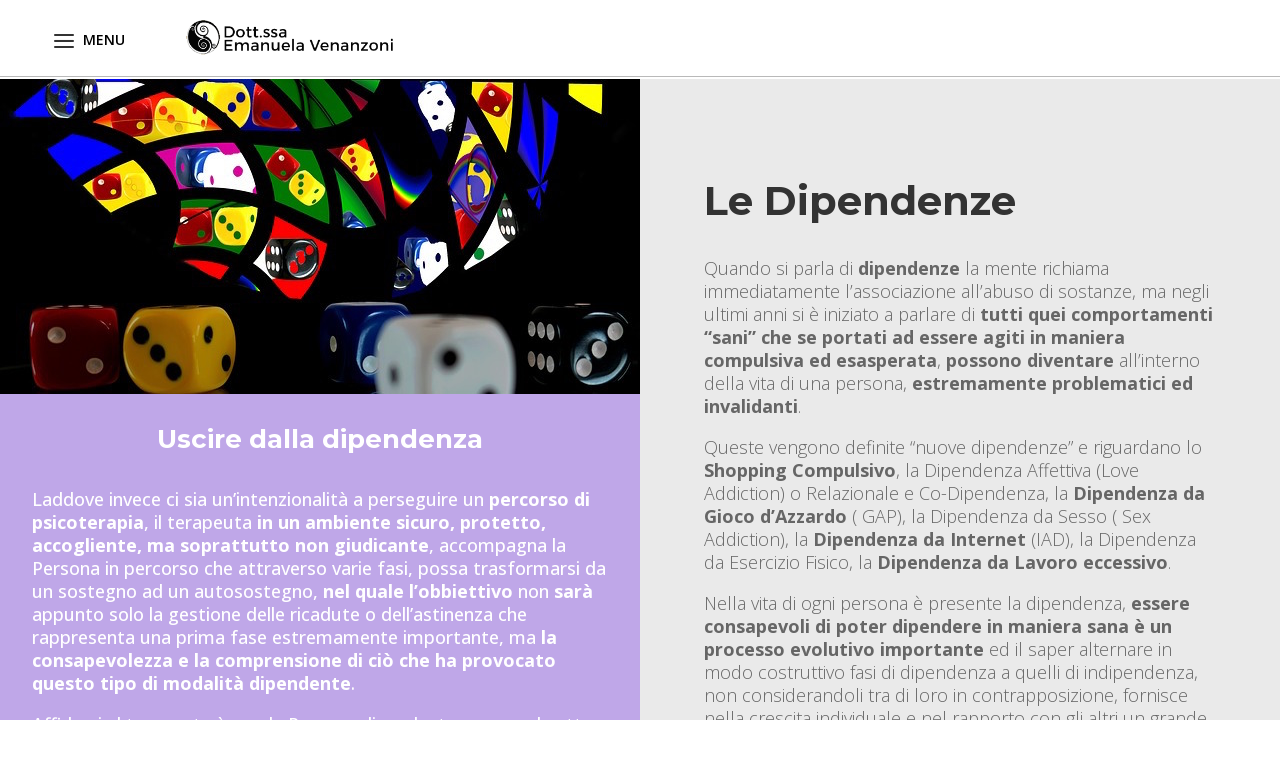

--- FILE ---
content_type: text/css
request_url: https://www.emanuelavenanzoni.it/wp-content/themes/Divi-child/style.css?ver=4.27.4
body_size: 127
content:
/*
 Theme Name:     Divi child theme
 Theme URI:      https://www.emanuelavenanzoni.it
 Description:    Divi Child Theme
 Author:         Delta Web
 Author URI:     https://www.delta-web.net
 Template:       Divi
 Version:        1.0.0
*/
 
@import url("../Divi/style.css");
 
/* =Theme customization starts here
------------------------------------------------------- */


--- FILE ---
content_type: text/css
request_url: https://www.emanuelavenanzoni.it/wp-content/et-cache/4465/et-core-unified-4465.min.css?ver=1759787281
body_size: 1239
content:
#et-top-navigation #top-menu li.et-hover ul.sub-menu{display:none!important}#et-top-navigation #top-menu li.show-submenu ul.sub-menu{display:block!important;visibility:visible!important;opacity:1!important}.et_mobile_menu .mega-menu>a{display:none}#top-menu .mega-menu>a,#et-secondary-nav .mega-menu>a{padding-bottom:24px!important}#top-menu .mega-menu>a:first-child:after,#et-secondary-nav .menu-item-has-children>a:first-child:after{display:none}.hamburger:before{font-family:"ETmodules"!important;font-weight:normal;font-style:normal;font-variant:normal;-webkit-font-smoothing:antialiased;-moz-osx-font-smoothing:grayscale;line-height:0.6em;text-transform:none;speak:none;position:relative;cursor:pointer;top:0;left:0;vertical-align:-11px;padding-right:3px;font-size:32px;content:"\61";color:#333}.show-submenu .hamburger:before{content:"\4d"}.mega-link>a{text-align:left;font-size:16px!important;text-transform:uppercase;font-weight:400!important;letter-spacing:3px}.mega2-link>a{text-align:left;font-size:15px!important;font-weight:400!important;letter-spacing:1px}.mega-link>a img{margin-bottom:8px;-webkit-border-radius:5px;-moz-border-radius:5px;border-radius:5px}#top-menu li li a{width:200px;padding:1px 22px}#et-top-navigation{float:left;padding-left:0!important;margin-left:-80px}@media (max-width:980px){.et_divi_100_custom_hamburger_menu .mobile_menu_bar{padding-bottom:0;margin-bottom:26px;margin-left:62px}}#logo{margin-left:5%}@media screen and (max-width:350px){#logo{margin-left:33%;width:90px}}@media only screen and (min-width:321px) and (max-width:415px){#logo{margin-left:22%;width:200px}}@media only screen and (min-width:415px) and (max-width:980px){#logo{margin-left:38%}}div#header-widget-area{position:absolute;z-index:9999;top:-5px;left:83%}.bottone-prenota{background-color:#7f8dff;padding:18px}@media screen and (max-width:767px){.bottone-prenota{display:none}}div#contacts{position:absolute;width:500px;height:76px;z-index:9999;top:0px;left:30%;border-left:solid;border-width:1px;border-color:#b9b9b9}.img-valign{vertical-align:middle;margin-bottom:0.75em}.text1{font-size:11px;color:#000}@media screen and (max-width:767px){.icone-header{display:none}}@media only screen and (min-width:768px) and (max-width:1024px){#contacts{left:50%!important;border-width:0px!important}}.icone-header{font-size:14px;letter-spacing:2px}.map-height .et_pb_map{overflow:visible;height:606px!important}.widgettitle{font-size:18px;padding-bottom:20px}.widgettitle{border-bottom:solid 2px #000000;margin-bottom:25px}.et_pb_sidebar .et_pb_widget{margin-bottom:14%!important}.et_pb_widget ul li{background-color:#f9f9f9;padding:10px}@media (max-width:980px){.et_non_fixed_nav.et_transparent_nav #main-header,.et_non_fixed_nav.et_transparent_nav #top-header,.et_fixed_nav #main-header,.et_fixed_nav #top-header{position:fixed!important;color:black}}.et_mobile_menu{overflow:scroll!important;max-height:83vh}#main-header .et_mobile_menu{background-color:white}#main-header{box-shadow:none;border-bottom-style:solid;border-width:1px;border-color:#b9b9b9}@media (max-width:980px){#main-header{background-color:rgba(255,255,255,0.9)}}.get-started{border-radius:0px}.get-started a{color:#fff!important}li.get-started{background-color:#c218ed;font-weight:700;text-transform:uppercase;text-align:center;padding:12px 13px 10px 10px!important;border-radius:3px;-moz-transition:all 0.5s;-webkit-transition:all 0.5s;transition:all 0.5s}li.get-started:hover{background-color:#000}li.get-started:hover{color:#fff!important}.et-fixed-header #top-menu .get-started a{color:#fff!important}.get-started li.current-menu-ancestor>a,.get-started li.current-menu-item>a{color:#fff!important}@media only screen and (min-width :981px){li.get-started{height:38px}}.widgettitle{font-size:18px;padding-bottom:20px}.widgettitle{border-bottom:solid 2px #000000;margin-bottom:25px}.et_pb_sidebar .et_pb_widget{margin-bottom:14%!important}.et_pb_widget ul li{background-color:#f9f9f9;padding:10px}.et_pb_main_blurb_image{display:inline-block;margin-bottom:5px;line-height:0;max-width:100%}

--- FILE ---
content_type: text/css
request_url: https://www.emanuelavenanzoni.it/wp-content/et-cache/4465/et-core-unified-tb-4656-deferred-4465.min.css?ver=1759787281
body_size: 2114
content:
.et_pb_section_1_tb_footer.et_pb_section{background-color:#b481e8!important}.et_pb_image_0_tb_footer{width:78%;text-align:left;margin-left:0}.et_pb_text_0_tb_footer.et_pb_text,.et_pb_text_2_tb_footer.et_pb_text{color:#ffffff!important}.et_pb_text_0_tb_footer,.et_pb_text_2_tb_footer{font-size:16px}.et_pb_text_1_tb_footer h2{font-weight:700;text-align:center}.et_pb_text_3_tb_footer h2{font-family:'Montserrat',Helvetica,Arial,Lucida,sans-serif;font-weight:700}.et_pb_social_media_follow .et_pb_social_media_follow_network_0_tb_footer.et_pb_social_icon .icon:before{color:#000000}.et_pb_section_2_tb_footer.et_pb_section{padding-top:0px;padding-bottom:0px;background-color:#000000!important}.et_pb_row_1_tb_footer.et_pb_row{padding-top:5px!important;padding-bottom:5px!important;padding-top:5px;padding-bottom:5px}.et_pb_text_4_tb_footer.et_pb_text{color:#FFFFFF!important}.et_pb_section_3_tb_footer,.et_pb_section_4_tb_footer{border-top-color:#0c71c3}.et_pb_section_3_tb_footer.et_pb_section{padding-top:0px;padding-bottom:0px}.et_pb_section_4_tb_footer.et_pb_section{padding-top:0px;padding-bottom:0px;background-color:#ffffff!important}.et_pb_row_2_tb_footer{background-color:#ffffff;border-top-width:3px;border-top-color:#7f8dff;display:flex;position:fixed;bottom:0px;z-index:99}.et_pb_row_2_tb_footer.et_pb_row{padding-top:0px!important;padding-bottom:0px!important;padding-top:0px;padding-bottom:0px}.et_pb_row_2_tb_footer,body #page-container .et-db #et-boc .et-l .et_pb_row_2_tb_footer.et_pb_row,body.et_pb_pagebuilder_layout.single #page-container #et-boc .et-l .et_pb_row_2_tb_footer.et_pb_row,body.et_pb_pagebuilder_layout.single.et_full_width_page #page-container #et-boc .et-l .et_pb_row_2_tb_footer.et_pb_row{width:100%;max-width:2560px}.et_pb_blurb_0_tb_footer.et_pb_blurb .et_pb_module_header,.et_pb_blurb_0_tb_footer.et_pb_blurb .et_pb_module_header a,.et_pb_blurb_1_tb_footer.et_pb_blurb .et_pb_module_header,.et_pb_blurb_1_tb_footer.et_pb_blurb .et_pb_module_header a,.et_pb_blurb_2_tb_footer.et_pb_blurb .et_pb_module_header,.et_pb_blurb_2_tb_footer.et_pb_blurb .et_pb_module_header a{font-size:12px;color:#7f8dff!important;text-align:center}.et_pb_blurb_0_tb_footer.et_pb_blurb,.et_pb_blurb_1_tb_footer.et_pb_blurb,.et_pb_blurb_2_tb_footer.et_pb_blurb{padding-top:10px!important;padding-bottom:10px!important;margin-bottom:-30px!important}.et_pb_blurb_0_tb_footer .et_pb_main_blurb_image .et_pb_image_wrap{max-width:42%}.et_pb_blurb_1_tb_footer .et-pb-icon,.et_pb_blurb_2_tb_footer .et-pb-icon{font-size:30px;color:#000000;font-family:ETmodules!important;font-weight:400!important}.et_pb_social_media_follow_network_0_tb_footer a.icon{background-color:#ffffff!important}@media only screen and (min-width:981px){.et_pb_section_3_tb_footer,.et_pb_section_4_tb_footer{display:none!important}}@media only screen and (max-width:980px){.et_pb_image_0_tb_footer .et_pb_image_wrap img{width:auto}.et_pb_section_3_tb_footer,.et_pb_section_4_tb_footer{border-top-color:#0c71c3}.et_pb_row_2_tb_footer{border-top-width:3px;border-top-color:#7f8dff}}@media only screen and (min-width:768px) and (max-width:980px){.et_pb_section_3_tb_footer,.et_pb_section_4_tb_footer{display:none!important}}@media only screen and (max-width:767px){.et_pb_image_0_tb_footer .et_pb_image_wrap img{width:auto}.et_pb_section_3_tb_footer,.et_pb_section_4_tb_footer{border-top-color:#0c71c3}.et_pb_row_2_tb_footer{border-top-width:3px;border-top-color:#7f8dff}}.et_pb_section_0.et_pb_section{padding-top:1px;padding-bottom:0px}.et_pb_row_0.et_pb_row,.et_pb_row_1.et_pb_row{padding-top:2px!important;padding-bottom:0px!important;padding-top:2px;padding-bottom:0px}.et_pb_row_0,body #page-container .et-db #et-boc .et-l .et_pb_row_0.et_pb_row,body.et_pb_pagebuilder_layout.single #page-container #et-boc .et-l .et_pb_row_0.et_pb_row,body.et_pb_pagebuilder_layout.single.et_full_width_page #page-container #et-boc .et-l .et_pb_row_0.et_pb_row,.et_pb_row_1,body #page-container .et-db #et-boc .et-l .et_pb_row_1.et_pb_row,body.et_pb_pagebuilder_layout.single #page-container #et-boc .et-l .et_pb_row_1.et_pb_row,body.et_pb_pagebuilder_layout.single.et_full_width_page #page-container #et-boc .et-l .et_pb_row_1.et_pb_row{width:100%;max-width:2560px}.et_pb_image_0,.et_pb_image_1{width:100%;max-width:100%!important;text-align:left;margin-left:0}.et_pb_image_0 .et_pb_image_wrap,.et_pb_image_0 img,.et_pb_image_1 .et_pb_image_wrap,.et_pb_image_1 img{width:100%}.et_pb_text_0 h1,.et_pb_text_6 h1{font-family:'Montserrat',Helvetica,Arial,Lucida,sans-serif;font-weight:700;font-size:40px}.et_pb_text_0 h2,.et_pb_text_6 h2{font-family:'Montserrat',Helvetica,Arial,Lucida,sans-serif;font-size:30px}.et_pb_text_0{margin-top:20px!important}.et_pb_text_1{font-family:'Open Sans',Helvetica,Arial,Lucida,sans-serif;font-weight:300;font-size:18px;margin-top:5%!important;margin-right:5%!important;margin-bottom:5%!important;margin-left:5%!important}.et_pb_text_2 h2,.et_pb_text_4 h2{font-family:'Montserrat',Helvetica,Arial,Lucida,sans-serif;font-weight:700;color:#ffffff!important}.et_pb_text_2,.et_pb_text_4{padding-top:5%!important;padding-bottom:2%!important}.et_pb_text_3.et_pb_text,.et_pb_text_5.et_pb_text{color:#ffffff!important}.et_pb_text_3,.et_pb_text_5{font-family:'Open Sans',Helvetica,Arial,Lucida,sans-serif;font-size:18px;padding-top:2%!important;padding-right:5%!important;padding-bottom:2%!important;padding-left:5%!important}.et_pb_text_7{font-family:'Open Sans',Helvetica,Arial,Lucida,sans-serif;font-weight:300;font-size:18px;margin-top:5%!important;margin-bottom:5%!important}div.et_pb_section.et_pb_section_1,div.et_pb_section.et_pb_section_2{background-blend-mode:overlay;background-image:url(https://www.emanuelavenanzoni.it/wp-content/uploads/2019/10/femminile-2.jpg)!important}.et_pb_section_1.et_pb_section{padding-top:100px;padding-right:0px;padding-bottom:100px;padding-left:0px}.et_pb_section_2.et_pb_section{padding-top:100px;padding-right:0px;padding-bottom:100px;padding-left:0px;background-color:rgba(0,0,0,0.71)!important}.et_pb_section_2.section_has_divider.et_pb_bottom_divider .et_pb_bottom_inside_divider{background-image:url([data-uri]);background-size:100% 50px;bottom:0;height:50px;z-index:1;transform:scale(1,1)}.et_pb_text_8{line-height:2em;font-size:16px;line-height:2em;max-width:700px}.et_pb_text_8 h2{font-family:'Montserrat',Helvetica,Arial,Lucida,sans-serif;font-weight:700;font-size:40px;color:#ffffff!important;line-height:1.4em}.et_pb_text_8 h5,.et_pb_text_9 h5{color:#7f8dff!important;line-height:2em}.et_pb_blurb_0.et_pb_blurb .et_pb_module_header,.et_pb_blurb_0.et_pb_blurb .et_pb_module_header a,.et_pb_blurb_1.et_pb_blurb .et_pb_module_header,.et_pb_blurb_1.et_pb_blurb .et_pb_module_header a,.et_pb_blurb_2.et_pb_blurb .et_pb_module_header,.et_pb_blurb_2.et_pb_blurb .et_pb_module_header a{font-family:'Montserrat',Helvetica,Arial,Lucida,sans-serif;font-weight:500;color:#ffffff!important}.et_pb_blurb_0.et_pb_blurb p,.et_pb_blurb_1.et_pb_blurb p,.et_pb_blurb_1.et_pb_blurb,.et_pb_blurb_2.et_pb_blurb p,.et_pb_blurb_2.et_pb_blurb{line-height:2em}.et_pb_blurb_0.et_pb_blurb{color:#ffffff!important;line-height:2em}.et_pb_blurb_0 .et-pb-icon,.et_pb_blurb_1 .et-pb-icon,.et_pb_blurb_2 .et-pb-icon{font-size:64px;color:#7f8dff;font-family:ETmodules!important;font-weight:400!important}.et_pb_button_0_wrapper .et_pb_button_0,.et_pb_button_0_wrapper .et_pb_button_0:hover{padding-top:16px!important;padding-right:30px!important;padding-bottom:16px!important;padding-left:30px!important}.et_pb_button_0_wrapper{margin-bottom:-60px!important}body #page-container .et_pb_section .et_pb_button_0{color:#ffffff!important;border-color:rgba(0,0,0,0);border-radius:100px;letter-spacing:2px;font-size:14px;font-family:'Montserrat',Helvetica,Arial,Lucida,sans-serif!important;text-transform:uppercase!important;background-color:#7f8dff}body #page-container .et_pb_section .et_pb_button_0:hover{letter-spacing:2px!important}body #page-container .et_pb_section .et_pb_button_0:after,body #page-container .et_pb_section .et_pb_contact_form_0.et_pb_contact_form_container.et_pb_module .et_pb_button:after{font-size:1.6em}body.et_button_custom_icon #page-container .et_pb_button_0:after,body.et_button_custom_icon #page-container .et_pb_contact_form_0.et_pb_contact_form_container.et_pb_module .et_pb_button:after{font-size:14px}.et_pb_button_0{box-shadow:0px 12px 18px -6px rgba(127,141,255,0.4);transition:letter-spacing 300ms ease 0ms}.et_pb_button_0,.et_pb_button_0:after{transition:all 300ms ease 0ms}.et_pb_section_4.et_pb_section{background-color:#efefef!important}.et_pb_text_9{line-height:2em;font-size:20px;line-height:2em;max-width:700px}.et_pb_text_9 h2{font-family:'Montserrat',Helvetica,Arial,Lucida,sans-serif;font-weight:700;font-size:40px;line-height:1.4em}.et_pb_contact_form_0.et_pb_contact_form_container .input,.et_pb_contact_form_0.et_pb_contact_form_container .input[type="checkbox"]+label i,.et_pb_contact_form_0.et_pb_contact_form_container .input[type="radio"]+label i{border-radius:10px 10px 10px 10px;overflow:hidden;border-width:2px;border-color:rgba(0,0,0,0.06)}body #page-container .et_pb_section .et_pb_contact_form_0.et_pb_contact_form_container.et_pb_module .et_pb_button{color:#ffffff!important;border-width:8px!important;border-color:rgba(0,0,0,0);border-radius:100px;letter-spacing:2px;font-size:14px;font-family:'Montserrat',Helvetica,Arial,Lucida,sans-serif!important;text-transform:uppercase!important;background-color:#7f8dff!important}.et_pb_contact_form_0 .input,.et_pb_contact_form_0 .input[type="checkbox"]+label i,.et_pb_contact_form_0 .input[type="radio"]+label i{background-color:#ffffff}.et_pb_blurb_3.et_pb_blurb .et_pb_module_header,.et_pb_blurb_3.et_pb_blurb .et_pb_module_header a,.et_pb_blurb_4.et_pb_blurb .et_pb_module_header,.et_pb_blurb_4.et_pb_blurb .et_pb_module_header a,.et_pb_blurb_5.et_pb_blurb .et_pb_module_header,.et_pb_blurb_5.et_pb_blurb .et_pb_module_header a{font-family:'Montserrat',Helvetica,Arial,Lucida,sans-serif;font-size:16px;line-height:1.4em}.et_pb_blurb_3 .et-pb-icon,.et_pb_blurb_4 .et-pb-icon,.et_pb_blurb_5 .et-pb-icon{font-size:24px;color:#7f8dff;font-family:ETmodules!important;font-weight:400!important}.et_pb_blurb_3 .et_pb_blurb_content,.et_pb_blurb_4 .et_pb_blurb_content,.et_pb_blurb_5 .et_pb_blurb_content{max-width:1100px}.et_pb_column_0{background-color:#eaeaea}.et_pb_column_1{background-color:#bfa7e8;padding-top:8%;padding-right:5%;padding-left:5%}.et_pb_column_2{background-color:#bfa7e8}.et_pb_column_3{background-color:#eaeaea;padding-top:8%;padding-right:5%;padding-left:5%}.et_pb_text_8.et_pb_module,.et_pb_text_9.et_pb_module{margin-left:auto!important;margin-right:auto!important}@media only screen and (min-width:981px){.et_pb_row_0{display:none!important}}@media only screen and (max-width:980px){.et_pb_section_1.et_pb_section,.et_pb_section_2.et_pb_section{padding-top:40px;padding-bottom:40px}body #page-container .et_pb_section .et_pb_button_0:after,body #page-container .et_pb_section .et_pb_contact_form_0.et_pb_contact_form_container.et_pb_module .et_pb_button:after{display:inline-block;opacity:0}body #page-container .et_pb_section .et_pb_button_0:hover:after,body #page-container .et_pb_section .et_pb_contact_form_0.et_pb_contact_form_container.et_pb_module .et_pb_button:hover:after{opacity:1}}@media only screen and (min-width:768px) and (max-width:980px){.et_pb_row_1{display:none!important}}@media only screen and (max-width:767px){.et_pb_row_1{display:none!important}.et_pb_text_8 h2,.et_pb_text_9 h2{font-size:30px}body #page-container .et_pb_section .et_pb_button_0:after,body #page-container .et_pb_section .et_pb_contact_form_0.et_pb_contact_form_container.et_pb_module .et_pb_button:after{display:inline-block;opacity:0}body #page-container .et_pb_section .et_pb_button_0:hover:after,body #page-container .et_pb_section .et_pb_contact_form_0.et_pb_contact_form_container.et_pb_module .et_pb_button:hover:after{opacity:1}}

--- FILE ---
content_type: application/javascript; charset=utf-8
request_url: https://cs.iubenda.com/cookie-solution/confs/js/47782160.js
body_size: -290
content:
_iub.csRC = { showBranding: false, publicId: '912c34d4-6db6-11ee-8bfc-5ad8d8c564c0', floatingGroup: false };
_iub.csEnabled = true;
_iub.csPurposes = [4,1];
_iub.cpUpd = 1571821621;
_iub.csT = 0.025;
_iub.googleConsentModeV2 = true;
_iub.totalNumberOfProviders = 2;
